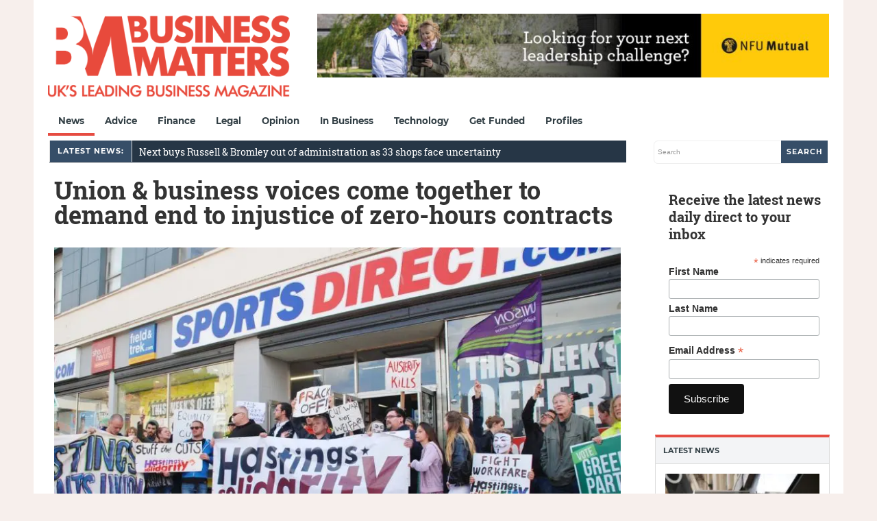

--- FILE ---
content_type: text/html; charset=utf-8
request_url: https://www.google.com/recaptcha/api2/aframe
body_size: 269
content:
<!DOCTYPE HTML><html><head><meta http-equiv="content-type" content="text/html; charset=UTF-8"></head><body><script nonce="Lb1QKiHWXYZUkliG8TVd8w">/** Anti-fraud and anti-abuse applications only. See google.com/recaptcha */ try{var clients={'sodar':'https://pagead2.googlesyndication.com/pagead/sodar?'};window.addEventListener("message",function(a){try{if(a.source===window.parent){var b=JSON.parse(a.data);var c=clients[b['id']];if(c){var d=document.createElement('img');d.src=c+b['params']+'&rc='+(localStorage.getItem("rc::a")?sessionStorage.getItem("rc::b"):"");window.document.body.appendChild(d);sessionStorage.setItem("rc::e",parseInt(sessionStorage.getItem("rc::e")||0)+1);localStorage.setItem("rc::h",'1769103639932');}}}catch(b){}});window.parent.postMessage("_grecaptcha_ready", "*");}catch(b){}</script></body></html>